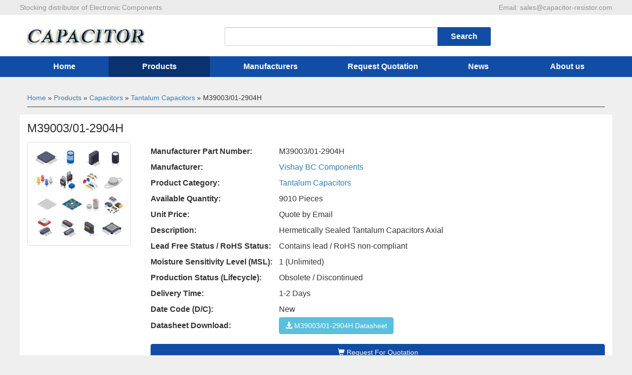

--- FILE ---
content_type: text/html; charset=UTF-8
request_url: https://www.capacitor-resistor.com/products/M39003-01-2904H_8555196.html
body_size: 4947
content:
<!DOCTYPE html>
<html lang="en">
<head>
<meta charset="UTF-8">
<meta name="csrf-param" content="_csrf">
    <meta name="csrf-token" content="TVRYMXhSdWR8DnUHCQMPL2AwLVIJGBg9KxI2BC4rEhEvGRRhDSsbUw==">
<title>M39003/01-2904H Vishay BC Components - Buy M39003/01-2904H - Vishay BC Components Capacitors Resistors Distributor - Capacitor Resistor Limited</title>
<meta name="keywords" content="M39003/01-2904H,Vishay BC Components,M39003/01-2904H Vishay BC Components,Buy M39003/01-2904H,Vishay BC Components distributor,datasheet,weight,original,new M39003/01-2904H,Capacitor Resistor">
<meta name="description" content="M39003/01-2904H Vishay BC Components, Buy M39003/01-2904H Online. We are a stock Distributor of Vishay BC Components all series Capacitor Resistor, we have the best price for M39003/01-2904H.">
<link href="https://www.capacitor-resistor.com/products/M39003-01-2904H_8555196.html" rel="canonical">
<link href="/assets/743a523a/css/bootstrap.min.css" rel="stylesheet">
<link href="/themes/abcd/css/bootstrap-theme.css" rel="stylesheet">
<link href="/themes/abcd/css/style.css" rel="stylesheet">
<style>
.form-group { margin-bottom: 0px; }
.seohtag { font-size: small; margin: 0; font-weight: normal; }
.instant-order { border: 1px #990033 solid; border-radius: 4px; margin-bottom: 20px; }
.instant-order .title { color: #fff; background-color: #990033; text-align: center; padding: 5px 0px; }
.instant-order .box-body { padding: 2px 10px; height: auto; margin-bottom: 20px; }
.instant-order .box-body hr { margin-top: 6px; }
.instant-order .box-body .text { font-size: 12px; }
.instant-order .box-body h2 { font-size:22px; }
.dl-horizontal dt { width: 60%; text-align: left; }
.dl-horizontal dd { margin-left: 40%; text-align: right; }
.basic-information p { margin-bottom: 8px; }
.table-goods tr>td:first-child { width: 30%; }
.table-asso .goods-img { height: 32px; }
.product-photo { padding-right: 20px; }
.product-photo .thumbnail { max-width:400px; }
.product-photo { margin-bottom: 20px; width:400px; }
.panel-default>.panel-heading{color: #fff;background-color: #A8A8A8;border-color: #ddd}
.col-xs-7{width:100%;}
.basic-information th{text-align: left;}
.col-xs-6{padding:20px 0px;}
.basic-information th{width:260px;}
.panel-body,.table-goods,.table-asso{background: #FFFFFF;}
</style>
<!--[if lt IE 9]><script src="/themes/abcd/js/html5shiv.min.js"></script><script src="/themes/abcd/js/respond.min.js"></script><![endif]-->
</head>
<body>
<header>
  <div class="top">
  	<div class="container">
      <div class="top-header-left">Stocking distributor of Electronic Components</div>
      <div class="top-header-right">Email: <a href="/cdn-cgi/l/email-protection" class="__cf_email__" data-cfemail="9eedfff2fbeddefdffeefffdf7eaf1ecb3ecfbedf7edeaf1ecb0fdf1f3">[email&#160;protected]</a></div>
	</div>
  </div>
  <div class="container">
	<div class="panel panel-default panelbackground">
		<div class="row">
			<div class="panel-body">
				<div class="col-xs-4"><a href="/" class="logo"><img src="/themes/abcd/images/logo.png" /></a></div>
				<div class="col-xs-8 text-right">
					<div class="search">
						<form id="search-form" action="/search/index.html" method="get">
                            <div class="input-group input-group-sm">
                                <input type="text" class="form-control" name="SearchForm[keyword]"   onfocus='if(this.value=="XC17V"){this.value="";}; 'onblur='if(this.value==""){this.value="XC17V";};'required="required" oninvalid="setCustomValidity('Please fill the form');" oninput="setCustomValidity('');">
                                    <span class="input-group-btn"> <input class="btn Search" type="submit" value="Search" > </span>
                            </div>
						</form>
					</div>
				</div>
			</div>
		</div>
	</div>
</div>
</header>
<div class="navigation">
  <div class="container">
		  <div class="col-xs-12 col-xs-12-12">
				<ul id="w0" class="nav nav-pills nav-justified"><li><a href="/">Home</a></li>
<li class="active"><a href="/product.html">Products</a></li>
<li><a href="/brands.html">Manufacturers</a></li>
<li><a href="/quotation.html">Request Quotation</a></li>
<li><a href="/news.html">News</a></li>
<li><a href="/info_info/about-us.html">About us</a></li></ul>			</div>
    </div>
</div>

<div class="container">
	<div class="panel panel-default">
		

<div class="breadcrumbs">
	<h5 class="ul" itemprop="breadcrumb"><a href="/">Home</a> » <a href="/product.html">Products</a> » <a href="/product/capacitors.html">Capacitors</a> » <a href="/product/capacitors/tantalum-capacitors.html">Tantalum Capacitors</a> » M39003/01-2904H</h5>
</div>

		<div class="panel-body">
			<div class="row">
				<div class="col-xs-7">
					<h3 class="media-heading">M39003/01-2904H</h3>
					<div class="media">
						<div class="media-left product-photo"><a href="/upload/images/photos/nophoto/pna_en.jpg" target="_blank"><img class="thumbnail" src="/upload/images/photos/nophoto/pna_en.jpg" alt="M39003/01-2904H" onerror="javascript:this.src='/upload/images/noimage.gif'"></a></div>
						<div class="media-body">
							<dl class="basic-information">
                              <table width="100%" align="left" border="0" cellpadding="0" cellspacing="0">
                                 <tbody>
                              	   <tr><th>Manufacturer Part Number:</th><td>M39003/01-2904H</td></tr>
                                   <tr><th>Manufacturer:</th><td><a href="/brands/vishay.html" itemprop="url"><span itemprop="name">Vishay BC Components</span></a></td></tr>
                                   <tr><th>Product Category:</th><td><a href="/product/capacitors/tantalum-capacitors.html">Tantalum Capacitors</a></td></tr>
                                   <tr><th>Available Quantity:</th><td>9010 Pieces</td></tr>
                                   <tr><th>Unit Price:</th><td>Quote by Email</td></tr>
                                   <tr><th>Description:</th><td>Hermetically Sealed Tantalum Capacitors  Axial</td></tr>
                                   <tr><th>Lead Free Status / RoHS Status:</th><td>Contains lead / RoHS non-compliant</td></tr>
                                   <tr><th>Moisture Sensitivity Level (MSL):</th><td>1  (Unlimited)</td></tr>
                                   <tr><th>Production Status (Lifecycle):</th><td>Obsolete / Discontinued</td></tr>
                                   <tr><th>Delivery Time:</th><td>1-2 Days</td></tr>
                                   <tr><th>Date Code (D/C):</th><td>New</td></tr>
                                   <tr><th>Datasheet Download:</th><td><a href="/pdf/web/viewer.html?file=https://www.capacitor-resistor.com/p-555196.pdf" class="btn btn-info" target="_blank"><span class="glyphicon glyphicon-download-alt"></span> M39003/01-2904H Datasheet</a></td></tr>
                                 </tbody>
              				  </table>
                              	<div class="col-xs-6"> 
                              		<form id="w0" class="form-horizontal" action="/request/quotation.html" method="post">
                                          	<input type="hidden" class="form-control" value="1" placeholder="Minimum 1" name="SnSiiQuickOrder[Quantity][0]"><input type="hidden" value="M39003/01-2904H" name="SnSiiQuickOrder[GoodsSn][0]">
                                            <button type="submit" class="btn btn-danger btn-block"><span class="glyphicon glyphicon-shopping-cart"></span> Request For Quotation</button>
									</form>
                                </div>
							</dl>
						</div>
					</div>
				</div>
				<div class="col-xs-12">
					<div class="panel panel-default">
						<div class="panel-heading">M39003/01-2904H&acute;s Parameters</div>
						<table class="table table-goods">
							<tr><td>Internal Part Number</td><td colspan="2">898-M39003/01-2904H</td></tr><tr><td>Manufacturer Lead time</td><td colspan="2">6-8 weeks</td></tr><tr><td>Condition</td><td colspan="2">New & Unused, Original Sealed</td></tr><tr><td>Category</td><td colspan="2">Capacitors</td></tr><tr><td>Family</td><td colspan="2">Tantalum Capacitors</td></tr><tr><td>Manufacturer</td><td colspan="2">Vishay Sprague</td></tr><tr><td>Series</td><td colspan="2">Military, MIL-PRF-39003/1, CSR13</td></tr><tr><td>Packaging</td><td colspan="2"><span >Bulk</span></td></tr><tr><td>Part Status</td><td colspan="2">Obsolete</td></tr><tr><td>Capacitance</td><td colspan="2">-</td></tr><tr><td>Tolerance</td><td colspan="2">-</td></tr><tr><td>Voltage - Rated</td><td colspan="2">-</td></tr><tr><td>ESR (Equivalent Series Resistance)</td><td colspan="2">-</td></tr><tr><td>Type</td><td colspan="2">Hermetically Sealed</td></tr><tr><td>Operating Temperature</td><td colspan="2">-55°C ~ 125°C</td></tr><tr><td>Mounting Type</td><td colspan="2">Through Hole</td></tr><tr><td>Package / Case</td><td colspan="2">Axial</td></tr><tr><td>Size / Dimension</td><td colspan="2">-</td></tr><tr><td>Height - Seated (Max)</td><td colspan="2">-</td></tr><tr><td>Lead Spacing</td><td colspan="2">-</td></tr><tr><td>Manufacturer Size Code</td><td colspan="2">-</td></tr><tr><td>Features</td><td colspan="2">Military</td></tr><tr><td>Failure Rate</td><td colspan="2">-</td></tr><tr><td>Lifetime @ Temp.</td><td colspan="2">-</td></tr><tr><td>Standard Package </td><td colspan="2"> 1</td></tr><tr><td>Weight</td><td colspan="2">0.001 KG</td></tr><tr><td>Application</td><td colspan="2">Email for details</td></tr><tr><td>Replacement Part</td><td colspan="2">M39003/01-2904H</td></tr><tr><td>Country of Origin</td><td colspan="2">USA / JAPAN / Philippines / Malaysia</td></tr><tr><td>MOQ</td><td colspan="2">1 Piece</td></tr><tr><td>Picture / Image / Photo</td><td colspan="2">Send via email</td></tr>
						</table>
					</div>
                  <div class="panel panel-default">
						<div class="panel-body"><p>M39003/01-2904H is in stock for immediate shipping now. We are the distributor of Vishay BC Components all series components. The condition of M39003/01-2904H is new and unused, you can buy M39003/01-2904H Vishay BC Components with us at a very low price and quick delivery. <br/><br/>Please kindly send us an email if you have any demands for M39003/01-2904H.</p></div>
					</div>
				</div>
				<div class="col-xs-12">
					<div class="panel panel-default">
						<div class="panel-heading">Related Components of M39003/01-2904H</div>
						<table class="table table-asso">
							<tr><td><a href="/products/HES701G450V3C_8228214.html" itemprop="url">HES701G450V3C</a></td><td>700µF 450V Aluminum Capacitors Radial, Can - Screw Terminals 125 mOhm @ 120Hz 1000 Hrs @ 105°C</td><td></td><td><a href="/pdf/web/viewer.html?file=https://www.capacitor-resistor.com/p-228214.pdf" target="_blank"><span class="glyphicon glyphicon-download-alt"></span> HES701G450V3C.pdf</a></td></tr><tr><td><a href="/products/860021374006_8234082.html" itemprop="url">860021374006</a></td><td>3.3µF 400V Aluminum Capacitors Radial, Can  2000 Hrs @ 105°C</td><td></td><td><a href="/pdf/web/viewer.html?file=https://www.capacitor-resistor.com/p-234082.pdf" target="_blank"><span class="glyphicon glyphicon-download-alt"></span> 860021374006.pdf</a></td></tr><tr><td><a href="/products/EEA-FC1A390_8242520.html" itemprop="url">EEA-FC1A390</a></td><td>39µF 10V Aluminum Capacitors Radial, Can  1000 Hrs @ 105°C</td><td></td><td><a href="http://industrial.panasonic.com/www-cgi/jvcr13pz.cgi?E+PZ+4+ABA0022+EEAFC1A390+8+WW" target="_blank"><span class="glyphicon glyphicon-download-alt"></span> EEA-FC1A390.pdf</a></td></tr><tr><td><a href="/products/16WA470MEFC8X9_8244668.html" itemprop="url">16WA470MEFC8X9</a></td><td>470µF 16V Aluminum Capacitors Radial, Can  2000 Hrs @ 85°C</td><td></td><td><a href="/pdf/web/viewer.html?file=https://www.capacitor-resistor.com/p-244668.pdf" target="_blank"><span class="glyphicon glyphicon-download-alt"></span> 16WA470MEFC8X9.pdf</a></td></tr><tr><td><a href="/products/UHV1C681MPD6TD_8251296.html" itemprop="url">UHV1C681MPD6TD</a></td><td>680µF 16V Aluminum Capacitors Radial, Can  6000 Hrs @ 105°C</td><td></td><td><a href="/pdf/web/viewer.html?file=https://www.capacitor-resistor.com/p-251296.pdf" target="_blank"><span class="glyphicon glyphicon-download-alt"></span> UHV1C681MPD6TD.pdf</a></td></tr><tr><td><a href="/products/MAL215031152E3_8263134.html" itemprop="url">MAL215031152E3</a></td><td>1500µF 50V Aluminum Capacitors Radial, Can  10000 Hrs @ 105°C</td><td></td><td><a href="/pdf/web/viewer.html?file=https://www.capacitor-resistor.com/p-263134.pdf" target="_blank"><span class="glyphicon glyphicon-download-alt"></span> MAL215031152E3.pdf</a></td></tr><tr><td><a href="/products/478LBB100M2EF_8274500.html" itemprop="url">478LBB100M2EF</a></td><td>4700µF 100V Aluminum Capacitors Radial, Can - Snap-In 52.91 mOhm @ 120Hz 3000 Hrs @ 85°C</td><td></td><td><a href="/pdf/web/viewer.html?file=https://www.capacitor-resistor.com/p-274500.pdf" target="_blank"><span class="glyphicon glyphicon-download-alt"></span> 478LBB100M2EF.pdf</a></td></tr><tr><td><a href="/products/B43504A9567M80_8283523.html" itemprop="url">B43504A9567M80</a></td><td>560µF 400V Aluminum Capacitors Radial, Can - Snap-In 160 mOhm @ 100Hz 3000 Hrs @ 105°C</td><td></td><td><a href="/pdf/web/viewer.html?file=https://www.capacitor-resistor.com/p-283523.pdf" target="_blank"><span class="glyphicon glyphicon-download-alt"></span> B43504A9567M80.pdf</a></td></tr><tr><td><a href="/products/36DX223G015AC2A_8287527.html" itemprop="url">36DX223G015AC2A</a></td><td>22000µF 15V Aluminum Capacitors Radial, Can - Screw Terminals  1000 Hrs @ 85°C</td><td></td><td><a href="/pdf/web/viewer.html?file=https://www.capacitor-resistor.com/p-287527.pdf" target="_blank"><span class="glyphicon glyphicon-download-alt"></span> 36DX223G015AC2A.pdf</a></td></tr><tr><td><a href="/products/E32D401HPN312QDE3M_8288277.html" itemprop="url">E32D401HPN312QDE3M</a></td><td>3100µF 400V Aluminum Capacitors Radial, Can - Screw Terminals  2000 Hrs @ 105°C</td><td></td><td><a href="/pdf/web/viewer.html?file=https://www.capacitor-resistor.com/p-288277.pdf" target="_blank"><span class="glyphicon glyphicon-download-alt"></span> E32D401HPN312QDE3M.pdf</a></td></tr><tr><td><a href="/products/B43457A2338M_8289007.html" itemprop="url">B43457A2338M</a></td><td>3300µF 250V Aluminum Capacitors Radial, Can - Screw Terminals  10000 Hrs @ 85°C</td><td></td><td><a href="/pdf/web/viewer.html?file=https://www.capacitor-resistor.com/p-289007.pdf" target="_blank"><span class="glyphicon glyphicon-download-alt"></span> B43457A2338M.pdf</a></td></tr><tr><td><a href="/products/101C134U075DG2D_8291941.html" itemprop="url">101C134U075DG2D</a></td><td>ALUM-SCREW TERMINAL</td><td></td><td><a href="/pdf/web/viewer.html?file=https://www.capacitor-resistor.com/p-291941.pdf" target="_blank"><span class="glyphicon glyphicon-download-alt"></span> 101C134U075DG2D.pdf</a></td></tr><tr><td><a href="/products/B43750A9128M3_8292173.html" itemprop="url">B43750A9128M3</a></td><td>1200µF 400V Aluminum Capacitors Radial, Can - Screw Terminals 47 mOhm @ 100Hz 8000 Hrs @ 105°C</td><td></td><td><a href="/pdf/web/viewer.html?file=https://www.capacitor-resistor.com/p-292173.pdf" target="_blank"><span class="glyphicon glyphicon-download-alt"></span> B43750A9128M3.pdf</a></td></tr><tr><td><a href="/products/UTM1C221MHD1TO_8301278.html" itemprop="url">UTM1C221MHD1TO</a></td><td>220µF 16V Aluminum Capacitors Radial, Can  2000 Hrs @ 85°C</td><td></td><td><a href="/pdf/web/viewer.html?file=https://www.capacitor-resistor.com/p-301278.pdf" target="_blank"><span class="glyphicon glyphicon-download-alt"></span> UTM1C221MHD1TO.pdf</a></td></tr><tr><td><a href="/products/MAL212323681E3_8301499.html" itemprop="url">MAL212323681E3</a></td><td>680µF 6.3V Aluminum Capacitors Axial, Can 550 mOhm @ 100Hz 20000 Hrs @ 125°C</td><td></td><td><a href="/pdf/web/viewer.html?file=https://www.capacitor-resistor.com/p-301499.pdf" target="_blank"><span class="glyphicon glyphicon-download-alt"></span> MAL212323681E3.pdf</a></td></tr>						</table>
					</div>
				</div>
			</div>
		</div>
	</div>
</div><footer>
	<div class="container">
		<div class="copyright">Copyright@2019 CAPACITOR RESISTOR Limited<br/>Professional Distributor of Electronic Components<br/>Email: <a href="/cdn-cgi/l/email-protection" class="__cf_email__" data-cfemail="087b69646d7b486b6978696b617c677a257a6d7b617b7c677a266b6765">[email&#160;protected]</a></div>
	</div>
</footer>
<script data-cfasync="false" src="/cdn-cgi/scripts/5c5dd728/cloudflare-static/email-decode.min.js"></script><script src="/assets/e4e1ca4d/jquery.min.js"></script>
<script src="/assets/1a88e0f2/yii.min.js"></script>
<script src="/assets/743a523a/js/bootstrap.min.js"></script>
<script type="text/javascript"><script type="text/javascript">
$(function () {
  $('[data-toggle="tooltip"]').tooltip()
})
</script>
<script>
var _hmt = _hmt || [];
(function() {
  var hm = document.createElement("script");
  hm.src = "https://hm.baidu.com/hm.js?8923971f19f591086d113175bde5777d";
  var s = document.getElementsByTagName("script")[0];
  s.parentNode.insertBefore(hm, s);
})();
</script>
<!--Start of Tawk.to Script-->
<script type="text/javascript">
var Tawk_API=Tawk_API||{}, Tawk_LoadStart=new Date();
(function(){
var s1=document.createElement("script"),s0=document.getElementsByTagName("script")[0];
s1.async=true;
s1.src='https://embed.tawk.to/5c9c8ec26bba460528000f42/default';
s1.charset='UTF-8';
s1.setAttribute('crossorigin','*');
s0.parentNode.insertBefore(s1,s0);
})();
</script>
<!--End of Tawk.to Script--></script><script defer src="https://static.cloudflareinsights.com/beacon.min.js/vcd15cbe7772f49c399c6a5babf22c1241717689176015" integrity="sha512-ZpsOmlRQV6y907TI0dKBHq9Md29nnaEIPlkf84rnaERnq6zvWvPUqr2ft8M1aS28oN72PdrCzSjY4U6VaAw1EQ==" data-cf-beacon='{"version":"2024.11.0","token":"a40734c45a2b49539c0b6967d0ec1423","r":1,"server_timing":{"name":{"cfCacheStatus":true,"cfEdge":true,"cfExtPri":true,"cfL4":true,"cfOrigin":true,"cfSpeedBrain":true},"location_startswith":null}}' crossorigin="anonymous"></script>
</body>
</html>


--- FILE ---
content_type: text/css
request_url: https://www.capacitor-resistor.com/themes/abcd/css/bootstrap-theme.css
body_size: 471
content:
.nav-pills > li.active > a, .nav-pills > li.active > a:hover, .nav-pills > li.active > a:focus { color: #FFFFFF; background-color: #0A326F; }
.nav-pills > li > a {font-weight:bold; border-radius: 0;}
.input-group-sm>.form-control, .input-group-sm>.input-group-addon, .input-group-sm>.input-group-btn>.btn{height: 38px;font-size: 16px;}
body{font-size: 16px;}
.btn:hover,.btn:focus{color: #fff;background-color:#0A326F;border-color: #fff;}
.panel{border:0px solid transparent;box-shadow: 0 0px 0px rgba(0,0,0,.05);margin-bottom: 0px;background-color: #EFEFEF;}
.col-xs-12{padding-right: 0px;padding-left: 0px;background-color: #fff;}
.col-xs-12-12{background-color: #124DA5;}
.container{padding-right: 0px;padding-left: 0px;}
.nav-pills > li > a{color: #fff;}
.nav-pills > li > a:hover, .nav-pills > li > a:active,.nav-pills > li > a:focus{color:#fff;background-color: #0A326F;}
.col-xs-6{width:100%;}
.media-body{height:32px;line-height: 32px;padding: 3px 0 3px 10px;}
.Productlistbackground{background-color: #EFEFEF;}
.panelbackground{background-color: #fff;}
th{text-align: center;}
.list-group-item{background-color: #EFEFEF;}
.btn-danger{background-color: #124DA5;border-color: #124DA5;}

--- FILE ---
content_type: text/css
request_url: https://www.capacitor-resistor.com/themes/abcd/css/style.css
body_size: 1072
content:
@charset "utf-8";
@import url(fonts.css);
body { font-family: arial, sans-serif;background-color: #EFEFEF;}
html, body { height: 100%; }
.wrap { min-height: 100%; height: auto; margin: 0 auto -250px; padding: 0px 0 250px; }
.blank20 { height: 20px; line-height: 20px; clear: both; }
.container { width: 1200px; }
a{text-decoration:none !important;}
/* header */
header { padding: 0px 0px; background: #FFFFFF}
header .logo {display: block; }
header .search { padding-right: 30%;margin-top: 10px; }
header .menu { font-size: 16px; padding-top: 10px; text-transform: uppercase; }
header .menu>ul { margin-bottom: 0px; }
header .menu>ul>li>a { color: #990033; font-weight: bold; }
header .nav-pills { background: -webkit-gradient(linear, left bottom, left top, color-stop(93%, #FFFFFF), color-stop(100%, #E2E2E3)); }
header .nav > li > a {  padding: 10px 5px; }
.Search{ border:0;outline:0;float:left;text-align:center;width:108px;line-height:38px;background:#124DA5;color:#FFF;font-weight: bold;}
.top{height: 30px;line-height: 30px;font-size: 14px;background: #EBEBEB;color: #939393;}
.top-header-left{float: left;}
.top-header-right{float: right;}
.navigation{width:100%;background-color: #124DA5;height: 42px;margin-bottom: 20px;}
.icbox { border: 1px solid #D8D8D8; border-radius: 7px; min-height:100px; background-color:#fff; }
.icbox h3 { position: relative; font-size:14px; width: 85%; max-width:200px; margin: -1px 0 1px -1px; background: #bbbdbf no-repeat; border-left: solid 1px #949599; border-top: solid 1px #949599; -moz-border-radius: 7px 0 7px 0; -webkit-border-radius: 7px 0 7px 0; border-radius: 7px 0 7px 0; color: #fff; text-align: center; text-shadow: 0 1px 2px rgba(0, 0, 0, .27); height: 32px; padding: 7px 0 0 0; font-weight: bold; text-transform: uppercase; }
.icbox .nav > li { border-bottom: 1px solid #BFBFBF; }
.icbox .nav > li:last-child { border-bottom: 0px; }
.icbox .nav > li a { color: #404040; display: block; padding: 8px 12px; font-size: 12px; }
.icbox .nav > li { position: relative; }
.icbox .nav > li > .dropdown-menu { top: 0; left: 100%; margin-top: -6px; margin-left: -1px; border-radius: 0; padding: 0px; }
.icbox .nav > li:hover > .dropdown-menu { display: block; }
.icbox .nav > li:hover, .icbox .nav > .action { background-color: #e5e5e5; }
.icbox .nav > li> a:after { display: block; content: " "; float: right; width: 0; height: 0; }
.icbox .nav > li.dropdown-submenu>a:after { display: block; content: " "; float: right; width: 0; height: 0; border-color: transparent; border-style: solid; border-width: 5px 0 5px 5px; border-left-color: #ccc; margin-top: 5px; }
.icbox .nav > li:hover > a:after { border-left-color: #ccc; }
/* fooder */
footer .copyright { font-size:12px; text-align: center; border-top:1px #ccc solid; padding: 15px 0px; }
.breadcrumbs { margin:15px 15px; border-bottom:1px #313131 solid; }

--- FILE ---
content_type: text/css
request_url: https://www.capacitor-resistor.com/themes/abcd/css/fonts.css
body_size: 357
content:
@charset "utf-8";
@font-face { font-family: 'icomoon'; src: url('fonts/icomoon.eot?tz5tkf'); src: url('fonts/icomoon.eot?tz5tkf#iefix') format('embedded-opentype'), url('fonts/icomoon.ttf?tz5tkf') format('truetype'), url('fonts/icomoon.woff?tz5tkf') format('woff'), url('fonts/icomoon.svg?tz5tkf#icomoon') format('svg'); font-weight: normal; font-style: normal; }
[class^="icon-"], [class*=" icon-"] { font-family: 'icomoon' !important; speak: none; font-style: normal; font-weight: normal; font-variant: normal; text-transform: none; line-height: 1; -webkit-font-smoothing: antialiased; -moz-osx-font-smoothing: grayscale; }
.icon-qq:before { content: "\f1d6"; }
.icon-phone:before { content: "\e900"; }
.icon-envelop:before { content: "\e901"; }
.icon-skype:before { content: "\e902"; }
